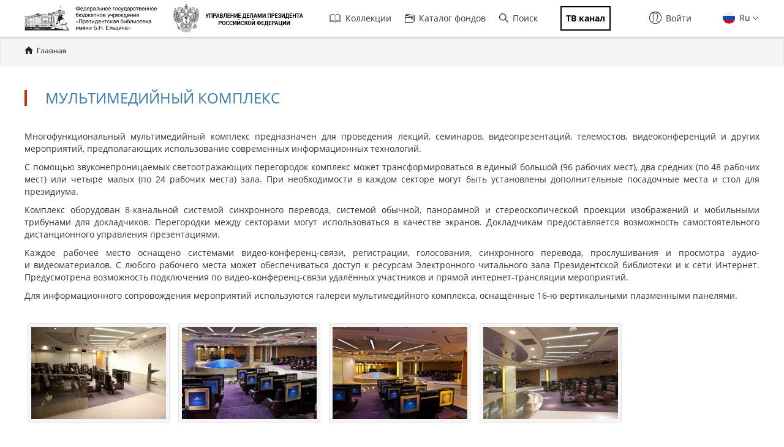

--- FILE ---
content_type: text/html; charset=utf-8
request_url: https://www.prlib.ru/multimediynyy-kompleks
body_size: 11992
content:
<!DOCTYPE html>
<html lang="ru">
<head>
    <meta http-equiv="X-UA-Compatible" content="IE=edge">
    <meta name="viewport" content="width=device-width, initial-scale=1.0, maximum-scale=1.0, user-scalable=no" />
  <meta http-equiv="Content-Type" content="text/html; charset=utf-8" />
<meta name="theme-color" content="#ffffff" />
<meta name="msapplication-TileColor" content="#da532c" />
<link rel="mask-icon" href="/safari-pinned-tab.svg" color="#5bbad5" />
<link rel="apple-touch-icon" href="/apple-touch-icon.png" sizes="180x180" />
<link rel="manifest" href="/site.webmanifest" />
<link rel="icon" type="image/png" sizes="32x32" href="/favicon-32x32.png" />
<link rel="icon" type="image/png" sizes="16x16" href="/favicon-16x16.png" />
<meta itemprop="name" content="Мультимедийный комплекс" id="md3" />
<link href="/multimediynyy-kompleks" itemprop="url" id="md4" />
<link rel="shortcut icon" href="https://www.prlib.ru/sites/default/files/favicon_0.ico" type="image/vnd.microsoft.icon" />
<meta name="description" content="Многофункциональный мультимедийный комплекс предназначен для проведения лекций, семинаров, видеопрезентаций, телемостов, видеоконференций и других мероприятий, предполагающих использование современных информационных технологий." />
<meta name="Copyright" content="https://www.grcc.ru" />
<link rel="canonical" href="https://www.prlib.ru/multimediynyy-kompleks" />
<link rel="shortlink" href="https://www.prlib.ru/node/393658" />
<meta property="og:site_name" content="Президентская библиотека имени Б.Н. Ельцина" />
<meta property="og:type" content="article" />
<meta property="og:url" content="https://www.prlib.ru/multimediynyy-kompleks" />
<meta property="og:title" content="Мультимедийный комплекс" />
<meta property="og:description" content="Многофункциональный мультимедийный комплекс предназначен для проведения лекций, семинаров, видеопрезентаций, телемостов, видеоконференций и других мероприятий, предполагающих использование современных информационных технологий." />
<meta property="og:updated_time" content="2024-07-18T15:36:54+03:00" />
  <title>Мультимедийный комплекс | Президентская библиотека имени Б.Н. Ельцина</title>
  <link type="text/css" rel="stylesheet" href="https://www.prlib.ru/sites/default/files/css/css_lQaZfjVpwP_oGNqdtWCSpJT1EMqXdMiU84ekLLxQnc4.css" media="all" />
<link type="text/css" rel="stylesheet" href="https://www.prlib.ru/sites/default/files/css/css_DHcXHPYBSjIVaCQZEG4ZlpLkvslnFlBCnQUCzlbRBio.css" media="all" />
<link type="text/css" rel="stylesheet" href="https://www.prlib.ru/sites/default/files/css/css_hllV9uT6817V_V4sdngowF_1frCwzA_KM0Akeb5Akmo.css" media="all" />
<link type="text/css" rel="stylesheet" href="https://www.prlib.ru/sites/default/files/css/css_-OhyTlAuhsyBe8t24K2QnzN0xFZB0OwjbaMh9meOUEk.css" media="all" />
<link type="text/css" rel="stylesheet" href="https://www.prlib.ru/sites/default/files/css/css_il6eLt7yxGzulStBfq39k_28g7yH_HU_vpcJqtBho38.css" media="all" />
  <script src="https://www.prlib.ru/sites/all/libraries/modernizr/modernizr-custom.js?t97o0x"></script>
<script src="https://www.prlib.ru/sites/all/modules/contrib/jquery_update/replace/jquery/2.1/jquery.min.js?v=2.1.4"></script>
<script src="https://www.prlib.ru/misc/jquery.once.js?v=1.2"></script>
<script src="https://www.prlib.ru/misc/drupal.js?t97o0x"></script>
<script src="https://www.prlib.ru/sites/all/modules/contrib/jquery_update/replace/ui/ui/minified/jquery.ui.core.min.js?v=1.10.2"></script>
<script src="https://www.prlib.ru/sites/all/modules/contrib/jquery_update/replace/ui/external/jquery.cookie.js?v=67fb34f6a866c40d0570"></script>
<script src="https://www.prlib.ru/sites/all/modules/contrib/jquery_update/replace/jquery.form/4/jquery.form.min.js?v=4.2.1"></script>
<script src="https://www.prlib.ru/misc/ajax.js?v=7.58"></script>
<script src="https://www.prlib.ru/sites/all/modules/contrib/jquery_update/js/jquery_update.js?v=0.0.1"></script>
<script src="https://www.prlib.ru/sites/all/modules/contrib/admin_menu/admin_devel/admin_devel.js?t97o0x"></script>
<script src="https://www.prlib.ru/sites/all/modules/contrib/webform_steps/webform_steps.js?t97o0x"></script>
<script src="https://www.prlib.ru/sites/all/modules/contrib/extlink/extlink.js?t97o0x"></script>
<script src="https://www.prlib.ru/sites/default/files/languages/ru_t7-d47S0c6G_5_WHMEGjDNg-uPCFisshF4fRgkZoqB0.js?t97o0x"></script>
<script src="https://www.prlib.ru/sites/all/libraries/colorbox/jquery.colorbox-min.js?t97o0x"></script>
<script src="https://www.prlib.ru/sites/all/modules/contrib/colorbox/js/colorbox.js?t97o0x"></script>
<script src="https://www.prlib.ru/sites/all/modules/contrib/colorbox/styles/default/colorbox_style.js?t97o0x"></script>
<script src="https://www.prlib.ru/sites/all/themes/bootstrap/js/misc/_progress.js?v=7.58"></script>
<script src="https://www.prlib.ru/sites/all/modules/global/global_global/js/global_confirm.js?t97o0x"></script>
<script src="https://www.prlib.ru/sites/all/modules/global/global_global/js/global_load_ajax.js?t97o0x"></script>
<script src="https://www.prlib.ru/sites/all/modules/global/global_global/js/global_disable_ajax_error_alert.js?t97o0x"></script>
<script src="https://www.prlib.ru/sites/all/modules/contrib/ctools/js/modal.js?t97o0x"></script>
<script src="https://www.prlib.ru/sites/all/modules/contrib/modal_forms/js/modal_forms_popup.js?t97o0x"></script>
<script src="https://www.prlib.ru/sites/all/modules/global/global_modal/js/override_modal_forms.js?t97o0x"></script>
<script src="https://www.prlib.ru/sites/all/modules/global/global_modal/js/fix_close_modal.js?t97o0x"></script>
<script src="https://www.prlib.ru/sites/all/modules/contrib/video/js/video.js?t97o0x"></script>
<script src="https://www.prlib.ru/sites/all/libraries/jcarousel/dist/jquery.jcarousel.min.js?t97o0x"></script>
<script src="https://www.prlib.ru/sites/all/modules/contrib/piwik/piwik.js?t97o0x"></script>
<script src="https://www.prlib.ru/sites/all/modules/custom/prlib_search/js/search_block.js?t97o0x"></script>
<script src="https://www.prlib.ru/sites/all/libraries/uri/src/URI.min.js?t97o0x"></script>
<script src="https://www.prlib.ru/sites/all/modules/contrib/antibot/js/antibot.js?t97o0x"></script>
<script src="https://www.prlib.ru/sites/all/modules/custom/prlib_sug/js/sug.js?t97o0x"></script>
<script src="https://www.prlib.ru/sites/all/libraries/handlebars/handlebars.js?t97o0x"></script>
<script src="https://www.prlib.ru/sites/all/libraries/jquery-typeahead/dist/jquery.typeahead.min.js?t97o0x"></script>
<script src="https://www.prlib.ru/sites/all/libraries/hoverintent/jquery.hoverIntent.js?t97o0x"></script>
<script src="https://www.prlib.ru/sites/all/modules/contrib/hybridauth/js/hybridauth.modal.js?t97o0x"></script>
<script src="https://www.prlib.ru/sites/all/modules/custom/prlib_core/js/form.js?t97o0x"></script>
<script src="https://www.prlib.ru/sites/all/modules/contrib/hybridauth/js/hybridauth.onclick.js?t97o0x"></script>
<script src="https://www.prlib.ru/sites/all/modules/custom/prlib_account/plugins/content_types/prlib_login/js/prlib_login.js?t97o0x"></script>
<script src="https://www.prlib.ru/sites/all/themes/prlib3/bootstrap/js/affix.js?t97o0x"></script>
<script src="https://www.prlib.ru/sites/all/themes/prlib3/bootstrap/js/alert.js?t97o0x"></script>
<script src="https://www.prlib.ru/sites/all/themes/prlib3/bootstrap/js/button.js?t97o0x"></script>
<script src="https://www.prlib.ru/sites/all/themes/prlib3/bootstrap/js/carousel.js?t97o0x"></script>
<script src="https://www.prlib.ru/sites/all/themes/prlib3/bootstrap/js/collapse.js?t97o0x"></script>
<script src="https://www.prlib.ru/sites/all/themes/prlib3/bootstrap/js/dropdown.js?t97o0x"></script>
<script src="https://www.prlib.ru/sites/all/themes/prlib3/bootstrap/js/modal.js?t97o0x"></script>
<script src="https://www.prlib.ru/sites/all/themes/prlib3/bootstrap/js/tooltip.js?t97o0x"></script>
<script src="https://www.prlib.ru/sites/all/themes/prlib3/bootstrap/js/popover.js?t97o0x"></script>
<script src="https://www.prlib.ru/sites/all/themes/prlib3/bootstrap/js/scrollspy.js?t97o0x"></script>
<script src="https://www.prlib.ru/sites/all/themes/prlib3/bootstrap/js/tab.js?t97o0x"></script>
<script src="https://www.prlib.ru/sites/all/themes/prlib3/bootstrap/js/transition.js?t97o0x"></script>
<script src="https://www.prlib.ru/sites/all/themes/prlib3/js/jquery.columnizer.min.js?t97o0x"></script>
<script src="https://www.prlib.ru/sites/all/themes/prlib3/js/init.js?t97o0x"></script>
<script src="https://www.prlib.ru/sites/all/themes/prlib3/js/mobile.js?t97o0x"></script>
<script src="https://www.prlib.ru/sites/all/themes/prlib3/js/greedyNav.js?t97o0x"></script>
<script src="https://www.prlib.ru/sites/all/themes/bootstrap/js/modules/ctools/js/modal.js?t97o0x"></script>
<script src="https://www.prlib.ru/sites/all/themes/bootstrap/js/misc/ajax.js?t97o0x"></script>
<script>jQuery.extend(Drupal.settings, {"basePath":"\/","pathPrefix":"","ajaxPageState":{"theme":"prlib3","theme_token":"qK2ccAH6lxxi3iFPzSA7ew5RZRC7KEIYj49mD36_ItM","jquery_version":"2.1","js":{"0":1,"sites\/all\/themes\/bootstrap\/js\/bootstrap.js":1,"sites\/all\/libraries\/modernizr\/modernizr-custom.js":1,"sites\/all\/modules\/contrib\/jquery_update\/replace\/jquery\/2.1\/jquery.min.js":1,"misc\/jquery.once.js":1,"misc\/drupal.js":1,"sites\/all\/modules\/contrib\/jquery_update\/replace\/ui\/ui\/minified\/jquery.ui.core.min.js":1,"sites\/all\/modules\/contrib\/jquery_update\/replace\/ui\/external\/jquery.cookie.js":1,"sites\/all\/modules\/contrib\/jquery_update\/replace\/jquery.form\/4\/jquery.form.min.js":1,"misc\/ajax.js":1,"sites\/all\/modules\/contrib\/jquery_update\/js\/jquery_update.js":1,"sites\/all\/modules\/contrib\/admin_menu\/admin_devel\/admin_devel.js":1,"sites\/all\/modules\/contrib\/webform_steps\/webform_steps.js":1,"sites\/all\/modules\/contrib\/extlink\/extlink.js":1,"public:\/\/languages\/ru_t7-d47S0c6G_5_WHMEGjDNg-uPCFisshF4fRgkZoqB0.js":1,"sites\/all\/libraries\/colorbox\/jquery.colorbox-min.js":1,"sites\/all\/modules\/contrib\/colorbox\/js\/colorbox.js":1,"sites\/all\/modules\/contrib\/colorbox\/styles\/default\/colorbox_style.js":1,"sites\/all\/themes\/bootstrap\/js\/misc\/_progress.js":1,"sites\/all\/modules\/global\/global_global\/js\/global_confirm.js":1,"sites\/all\/modules\/global\/global_global\/js\/global_load_ajax.js":1,"sites\/all\/modules\/global\/global_global\/js\/global_disable_ajax_error_alert.js":1,"sites\/all\/modules\/contrib\/ctools\/js\/modal.js":1,"sites\/all\/modules\/contrib\/modal_forms\/js\/modal_forms_popup.js":1,"sites\/all\/modules\/global\/global_modal\/js\/override_modal_forms.js":1,"sites\/all\/modules\/global\/global_modal\/js\/fix_close_modal.js":1,"sites\/all\/modules\/contrib\/video\/js\/video.js":1,"sites\/all\/libraries\/jcarousel\/dist\/jquery.jcarousel.min.js":1,"sites\/all\/modules\/contrib\/piwik\/piwik.js":1,"sites\/all\/modules\/custom\/prlib_search\/js\/search_block.js":1,"sites\/all\/libraries\/uri\/src\/URI.min.js":1,"sites\/all\/modules\/contrib\/antibot\/js\/antibot.js":1,"sites\/all\/modules\/custom\/prlib_sug\/js\/sug.js":1,"sites\/all\/libraries\/handlebars\/handlebars.js":1,"sites\/all\/libraries\/jquery-typeahead\/dist\/jquery.typeahead.min.js":1,"sites\/all\/libraries\/hoverintent\/jquery.hoverIntent.js":1,"sites\/all\/modules\/contrib\/hybridauth\/js\/hybridauth.modal.js":1,"sites\/all\/modules\/custom\/prlib_core\/js\/form.js":1,"sites\/all\/modules\/contrib\/hybridauth\/js\/hybridauth.onclick.js":1,"sites\/all\/modules\/custom\/prlib_account\/plugins\/content_types\/prlib_login\/js\/prlib_login.js":1,"sites\/all\/themes\/prlib3\/bootstrap\/js\/affix.js":1,"sites\/all\/themes\/prlib3\/bootstrap\/js\/alert.js":1,"sites\/all\/themes\/prlib3\/bootstrap\/js\/button.js":1,"sites\/all\/themes\/prlib3\/bootstrap\/js\/carousel.js":1,"sites\/all\/themes\/prlib3\/bootstrap\/js\/collapse.js":1,"sites\/all\/themes\/prlib3\/bootstrap\/js\/dropdown.js":1,"sites\/all\/themes\/prlib3\/bootstrap\/js\/modal.js":1,"sites\/all\/themes\/prlib3\/bootstrap\/js\/tooltip.js":1,"sites\/all\/themes\/prlib3\/bootstrap\/js\/popover.js":1,"sites\/all\/themes\/prlib3\/bootstrap\/js\/scrollspy.js":1,"sites\/all\/themes\/prlib3\/bootstrap\/js\/tab.js":1,"sites\/all\/themes\/prlib3\/bootstrap\/js\/transition.js":1,"sites\/all\/themes\/prlib3\/js\/jquery.columnizer.min.js":1,"sites\/all\/themes\/prlib3\/js\/init.js":1,"sites\/all\/themes\/prlib3\/js\/mobile.js":1,"sites\/all\/themes\/prlib3\/js\/greedyNav.js":1,"sites\/all\/themes\/bootstrap\/js\/modules\/ctools\/js\/modal.js":1,"sites\/all\/themes\/bootstrap\/js\/misc\/ajax.js":1},"css":{"modules\/system\/system.base.css":1,"misc\/ui\/jquery.ui.core.css":1,"misc\/ui\/jquery.ui.theme.css":1,"sites\/all\/modules\/contrib\/cache_consistent\/css\/cache_consistent.css":1,"sites\/all\/modules\/contrib\/counter\/counter.css":1,"sites\/all\/modules\/contrib\/date\/date_api\/date.css":1,"sites\/all\/modules\/contrib\/date\/date_popup\/themes\/datepicker.1.7.css":1,"modules\/field\/theme\/field.css":1,"sites\/all\/modules\/contrib\/field_hidden\/field_hidden.css":1,"sites\/all\/modules\/contrib\/geofield_ymap\/geofield_ymap.css":1,"modules\/node\/node.css":1,"sites\/all\/modules\/contrib\/office_hours\/office_hours.css":1,"sites\/all\/modules\/contrib\/relation_add\/relation_add.css":1,"sites\/all\/modules\/contrib\/visually_impaired_module\/css\/visually_impaired_module.css":1,"sites\/all\/modules\/contrib\/extlink\/extlink.css":1,"sites\/all\/modules\/contrib\/views\/css\/views.css":1,"sites\/all\/modules\/custom\/prlib_bookmarks\/css\/bookmarks.css":1,"sites\/all\/modules\/contrib\/colorbox\/styles\/default\/colorbox_style.css":1,"sites\/all\/modules\/contrib\/ctools\/css\/ctools.css":1,"sites\/all\/modules\/global\/global_global\/css\/hint.css":1,"sites\/all\/modules\/contrib\/ctools\/css\/modal.css":1,"sites\/all\/modules\/contrib\/modal_forms\/css\/modal_forms_popup.css":1,"sites\/all\/modules\/global\/global_modal\/css\/override_modal_forms_style.css":1,"sites\/all\/modules\/contrib\/panels\/css\/panels.css":1,"sites\/all\/modules\/contrib\/video\/css\/video.css":1,"sites\/all\/themes\/prlib3\/layouts\/prlib3_general\/prlib3_general.css":1,"modules\/locale\/locale.css":1,"sites\/all\/libraries\/selectize\/dist\/css\/selectize.bootstrap3.css":1,"sites\/all\/modules\/contrib\/hybridauth\/css\/hybridauth.css":1,"sites\/all\/modules\/contrib\/hybridauth\/css\/hybridauth.modal.css":1,"sites\/all\/modules\/contrib\/hybridauth\/plugins\/icon_pack\/hybridauth_16\/hybridauth_16.css":1,"sites\/all\/modules\/custom\/prlib_account\/plugins\/content_types\/prlib_login\/css\/prlib_login.css":1,"sites\/all\/libraries\/fontawesome\/css\/font-awesome.css":1,"sites\/all\/themes\/prlib3\/js\/revolution\/css\/settings.css":1,"sites\/all\/themes\/prlib3\/js\/revolution\/css\/layers.css":1,"sites\/all\/themes\/prlib3\/js\/revolution\/css\/navigation.css":1,"sites\/all\/themes\/prlib3\/css\/style.css":1,"sites\/all\/themes\/prlib3\/css\/fix.css":1,"sites\/all\/themes\/prlib3\/css\/adaptive.css":1,"sites\/all\/themes\/prlib3\/css\/custom.css":1}},"colorbox":{"opacity":"0.85","current":"{current} \u0438\u0437 {total}","previous":"\u00ab \u041f\u0440\u0435\u0434\u044b\u0434\u0443\u0449\u0438\u0439","next":"\u0421\u043b\u0435\u0434\u0443\u044e\u0449\u0438\u0439 \u00bb","close":"\u0417\u0430\u043a\u0440\u044b\u0442\u044c","maxWidth":"98%","maxHeight":"98%","fixed":true,"mobiledetect":true,"mobiledevicewidth":"480px"},"CToolsModal":{"loadingText":"\u0417\u0430\u0433\u0440\u0443\u0437\u043a\u0430...","closeText":"\u0417\u0430\u043a\u0440\u044b\u0442\u044c \u043e\u043a\u043d\u043e","closeImage":"\u003Cimg src=\u0022https:\/\/www.prlib.ru\/sites\/all\/modules\/contrib\/ctools\/images\/icon-close-window.png\u0022 alt=\u0022\u0417\u0430\u043a\u0440\u044b\u0442\u044c \u043e\u043a\u043d\u043e\u0022 title=\u0022\u0417\u0430\u043a\u0440\u044b\u0442\u044c \u043e\u043a\u043d\u043e\u0022 \/\u003E","throbber":"\u003Cimg src=\u0022https:\/\/www.prlib.ru\/sites\/all\/modules\/contrib\/ctools\/images\/throbber.gif\u0022 alt=\u0022\u0417\u0430\u0433\u0440\u0443\u0437\u043a\u0430\u0022 title=\u0022\u0417\u0430\u0433\u0440\u0443\u0437\u043a\u0430...\u0022 \/\u003E"},"modal-popup-small":{"modalSize":{"type":"fixed","width":300,"height":300},"modalOptions":{"opacity":0.85,"background":"#000"},"animation":"fadeIn","modalTheme":"ModalFormsPopup","throbber":"\u003Cimg src=\u0022https:\/\/www.prlib.ru\/sites\/all\/modules\/contrib\/modal_forms\/images\/loading_animation.gif\u0022 alt=\u0022\u0417\u0430\u0433\u0440\u0443\u0437\u043a\u0430...\u0022 title=\u0022\u0417\u0430\u0433\u0440\u0443\u0437\u043a\u0430\u0022 \/\u003E","closeText":"\u0417\u0430\u043a\u0440\u044b\u0442\u044c"},"modal-popup-medium":{"modalSize":{"type":"fixed","width":550,"height":450},"modalOptions":{"opacity":0.85,"background":"#000"},"animation":"fadeIn","modalTheme":"ModalFormsPopup","throbber":"\u003Cimg src=\u0022https:\/\/www.prlib.ru\/sites\/all\/modules\/contrib\/modal_forms\/images\/loading_animation.gif\u0022 alt=\u0022\u0417\u0430\u0433\u0440\u0443\u0437\u043a\u0430...\u0022 title=\u0022\u0417\u0430\u0433\u0440\u0443\u0437\u043a\u0430\u0022 \/\u003E","closeText":"\u0417\u0430\u043a\u0440\u044b\u0442\u044c"},"modal-popup-large":{"modalSize":{"type":"scale","width":0.8,"height":0.8},"modalOptions":{"opacity":0.85,"background":"#000"},"animation":"fadeIn","modalTheme":"ModalFormsPopup","throbber":"\u003Cimg src=\u0022https:\/\/www.prlib.ru\/sites\/all\/modules\/contrib\/modal_forms\/images\/loading_animation.gif\u0022 alt=\u0022\u0417\u0430\u0433\u0440\u0443\u0437\u043a\u0430...\u0022 title=\u0022\u0417\u0430\u0433\u0440\u0443\u0437\u043a\u0430\u0022 \/\u003E","closeText":"\u0417\u0430\u043a\u0440\u044b\u0442\u044c"},"extlink":{"extTarget":0,"extClass":0,"extLabel":"(\u0432\u043d\u0435\u0448\u043d\u044f\u044f \u0441\u0441\u044b\u043b\u043a\u0430)","extImgClass":0,"extSubdomains":1,"extExclude":"","extInclude":"","extCssExclude":"","extCssExplicit":"","extAlert":0,"extAlertText":"This link will take you to an external web site.","mailtoClass":0,"mailtoLabel":"(\u0441\u0441\u044b\u043b\u043a\u0430 \u0434\u043b\u044f \u043e\u0442\u043f\u0440\u0430\u0432\u043a\u0438 email)"},"piwik":{"trackMailto":1,"trackColorbox":1},"urlIsAjaxTrusted":{"\/multimediynyy-kompleks":true},"antibot":{"forms":{"prlib-search-search-form":{"action":"\/multimediynyy-kompleks","key":"ba808467d389e054bebfeb66549e7844"}}},"bootstrap":{"anchorsFix":"0","anchorsSmoothScrolling":"0","formHasError":1,"popoverEnabled":0,"popoverOptions":{"animation":1,"html":0,"placement":"right","selector":"","trigger":"click","triggerAutoclose":1,"title":"","content":"","delay":0,"container":"body"},"tooltipEnabled":0,"tooltipOptions":{"animation":1,"html":0,"placement":"auto left","selector":"","trigger":"hover focus","delay":0,"container":"body"}}});</script>
  <!--[if lte IE 9]>
    <script src="/sites/all/themes/prlib3/js/html5shiv.js"></script>
    <script src="/sites/all/themes/prlib3/js/respond.min.js"></script>
    <link type="text/css" rel="stylesheet" href="/sites/all/themes/prlib3/css/ie.css" media="all" />
  <![endif]-->
</head>
<body class="html not-front not-logged-in no-sidebars page-node page-node- page-node-393658 node-type-page i18n-ru" >
    <header id="header">
  <div id="header-1">
        <div class="container">
      <div id="header-1-cols" class="cols">
        <div class="col-1">
          <div class="panel-pane pane-block pane-block-25"  id="pane-logo" >
  
      
  
  <div class="pane-content">
    <div id="site-name" class="logo-block">
  <a class="logo-block__item logo-block__item-logo" href="/" title="Главная страница">
    <img src="/sites/all/themes/prlib3/img/logo/prlib_logo_ru_new.png?qwaxf" title="Управление делами Президента Российской Федерации"
      alt="Главная страница">
  </a>
  <a class="logo-block__item logo-block__item-prlogo" href="https://udprf.ru/" target="_blank">
    <img src="/sites/default/files/u533/logo_upd_bw.png"
      title="Управление делами Президента Российской Федерации" alt="УДП РФ" rel="nofollow">
    </a>
  <a href="/tv" class="logo-block__item logo-block__item-btn mobile_only">
    <div class="tv_chanel">ТВ канал</div>
  </a>
</div>  </div>

  
  </div>
        </div>
          <div class="mobile-menu">
              <div class="col-2">
                    <nav class="panel-pane pane-block pane-menu-block-1"   id="nav-main">

    
          <h2 class="pane-title sr-only">Главная навигация</h2>    
    
          <div class="pane-content"><ul><li class="first leaf has-children menu-mlid-501"><a href="/collections" title=""><i class="fa fa-book" aria-hidden="true"></i>Коллекции</a></li>
<li class="leaf menu-mlid-502"><a href="/catalog" title=""><i class="fa fa-sitemap" aria-hidden="true"></i>Каталог фондов</a></li>
<li class="leaf menu-mlid-2368 prlib-search-form-link"><a href="/search" title=""><i class="fa fa-search" aria-hidden="true"></i>Поиск</a></li>
<li class="last leaf menu-mlid-9665"><a href="/tv" title=""><i class="fa fa-tv" aria-hidden="true"></i><span class="tv_chanel">ТВ канал</span></a></li>
</ul></div>    
    
    
  </nav>
<div class="panel-pane pane-block pane-prlib-search-prlib-search-search-form"  >
  
      
  
  <div class="pane-content">
    <noscript>
  <style>form.antibot { display: none !important; }</style>
  <div class="antibot-no-js antibot-message antibot-message-warning messages warning">
    Вы должны включить JavaScript чтобы использовать эту форму.  </div>
</noscript>
<form class="hidden prlib-search-form-link-form well prlib-typeahead-mega antibot" data-antibot-action="/multimediynyy-kompleks" action="/antibot" method="post" id="prlib-search-search-form" accept-charset="UTF-8"><div><div class="cols">
  <div class="col-1">
    <div class="form-item form-item-key form-type-textfield form-group"><input class="input-lg form-control form-text" placeholder="Введите название книги, документа или автора" autocomplete="off" type="text" id="edit-key" name="key" value="" size="60" maxlength="128" /> <label class="control-label element-invisible" for="edit-key">Что искать</label>
</div>  </div>
  <div class="col-2">
    <button class="btn-lg btn-primary btn-block btn form-submit" type="submit" id="edit-submit" name="op" value="&lt;i class=&quot;fa fa-search&quot;&gt;&lt;/i&gt;"><i class="fa fa-search"></i></button>
  </div>
  <div class="col-3">
    <div class="links-extended"><a href="/search" class="btn btn-lg btn-block btn-primary">Расширенный поиск</a></div>
  </div>
</div>
  <div class="links-sample-searches">Например: <em>освоение Сибири</em>, <em>Лаврентьевская летопись</em>, <em>Конституция России</em></div>
<input type="hidden" name="form_build_id" value="form-SBxxdeHg1tMcGPsTcPodN2x1hUQ34G2vomi1czdEX9Q" />
<input type="hidden" name="form_id" value="prlib_search_search_form" />
<input type="hidden" name="antibot_key" value="" />
</div></form>  </div>

  
  </div>
              </div>
              <div class="col-3 flexed">
                  <div class="panel-pane pane-block pane-locale-language"  >
  
      
  
  <div class="pane-content">
    <ul class="language-switcher-locale-url"><li class="en first"><a href="/en/multimedia-complex" class="language-link" xml:lang="en"><img class="language-icon" src="https://www.prlib.ru/sites/all/modules/contrib/languageicons/flags/en.png" width="18" height="12" alt="En" title="En" /> En</a></li>
<li class="ru last active"><a href="/multimediynyy-kompleks" class="language-link active" xml:lang="ru"><img class="language-icon" src="https://www.prlib.ru/sites/all/modules/contrib/languageicons/flags/ru.png" width="18" height="12" alt="Ru" title="Ru" /> Ru</a></li>
</ul>  </div>

  
  </div>
<div class="panel-pane pane-prlib-login"  >
  
      
  
  <div class="pane-content">
    <div><div class="prlib-login" id="prlib-log-in"><span class="icon glyphicon glyphicon-lock" aria-hidden="true"></span>Войти</div></div>
<div><form action="/multimediynyy-kompleks" method="post" id="user-login" accept-charset="UTF-8"><div><button type="button" class="close" id="prlib-log-in-close" aria-label="Close"><span aria-hidden="true">&times;</span></button><div class="form-item form-item-name form-type-textfield form-group"> <label class="control-label" for="edit-name">Логин / E-mail <span class="form-required" title="Это поле обязательно для заполнения.">*</span></label>
<input class="form-control form-text required" type="text" id="edit-name" name="name" value="" size="60" maxlength="60" /><div class="help-block">Enter your e-mail address or username.</div></div><div class="form-item form-item-pass form-type-password form-group"> <label class="control-label" for="edit-pass">Пароль <span class="form-required" title="Это поле обязательно для заполнения.">*</span></label>
<input class="form-control form-text required" type="password" id="edit-pass" name="pass" size="60" maxlength="128" /><div class="help-block">Enter the password that accompanies your e-mail.</div></div><input type="hidden" name="form_build_id" value="form-reJVbe_60E2N9iqudShMG48EfY6FgYFb0NIDliQhB-8" />
<input type="hidden" name="form_id" value="user_login" />
<div class="form-actions form-wrapper form-group" id="edit-actions--2"><button type="submit" id="edit-submit--2" name="op" value="Войти" class="btn btn-default form-submit">Войти</button>
</div><div class="hybridauth-widget-wrapper"><h3>Или войдите через..</h3><ul class="hybridauth-widget"><li><a href="/hybridauth/window/Vkontakte?destination=node/393658&amp;destination_error=node/393658" title="ВКонтакте" class="hybridauth-widget-provider hybridauth-onclick-popup" rel="nofollow" data-hybridauth-provider="Vkontakte" data-hybridauth-url="/hybridauth/window/Vkontakte?destination=node/393658&amp;destination_error=node/393658" data-ajax="false" data-hybridauth-width="800" data-hybridauth-height="500"><span class="hybridauth-icon vkontakte hybridauth-icon-hybridauth-16 hybridauth-vkontakte hybridauth-vkontakte-hybridauth-16" title="ВКонтакте"></span></a></li>
</ul></div><div class="user-login-btn-wrapper"><a href="/user/register" title="Создать новую учётную запись пользователя.">Регистрация</a><a href="/user/password" title="Запросить новый пароль по e-mail.">Забыли пароль?</a></div></div></form></div>  </div>

  
  </div>
              </div>
          </div>
          <div class="burger-menu"></div>
      </div>
    </div>
  </div>
      <div id="header-2">
                    <div id="header-2-1">
          <div class="container">
            <div class="panel-pane pane-page-breadcrumb"  >
  
      
  
  <div class="pane-content">
    <h2 class="element-invisible">Вы здесь</h2><div class="breadcrumb"><span class="inline odd first last"><a href="/">Главная</a></span></div>  </div>

  
  </div>
          </div>
        </div>
          </div>
  </header>
<div class="container">
            <div id="content-header">
        <div class="panel-pane pane-page-title"  >
  
      
  
  <div class="pane-content">
    <h1 class="page-title">Мультимедийный комплекс</h1>
  </div>

  
  </div>
      </div>
        <main id="content">
      <div class="panel-pane pane-pane-messages"  >
  
      
  
  <div class="pane-content">
    <span></span>
  </div>

  
  </div>
<div class="panel-pane pane-page-content"  >
  
      
  
  <div class="pane-content">
    <article id="node-393658" class="node node-page node-full clearfix" itemscope="" itemtype="http://schema.org/WebPage" itemid="https://www.prlib.ru/multimediynyy-kompleks">
    
  <div class="field field-name-body field-type-text-with-summary field-label-hidden" itemprop="description">
    <p style="text-align: justify;">Многофункциональный мультимедийный комплекс предназначен для проведения лекций, семинаров, видеопрезентаций, телемостов, видеоконференций и других мероприятий, предполагающих использование современных информационных технологий.</p>

<p style="text-align: justify;">С помощью звуконепроницаемых светоотражающих перегородок комплекс может трансформироваться в единый большой (96 рабочих мест), два средних (по 48 рабочих мест) или четыре малых (по 24 рабочих места) зала. При необходимости в каждом секторе могут быть установлены дополнительные посадочные места и стол для президиума.</p>

<p style="text-align: justify;">Комплекс оборудован 8-канальной системой синхронного перевода, системой обычной, панорамной и стереоскопической проекции изображений и мобильными трибунами для докладчиков. Перегородки между секторами могут использоваться в качестве экранов. Докладчикам предоставляется возможность самостоятельного дистанционного управления презентациями.</p>

<p style="text-align: justify;">Каждое рабочее место оснащено системами видео-конференц-связи, регистрации, голосования, синхронного перевода, прослушивания и просмотра аудио- и видеоматериалов. С любого рабочего места может обеспечиваться доступ к ресурсам Электронного читального зала Президентской библиотеки и к сети Интернет. Предусмотрена возможность подключения по видео-конференц-связи удалённых участников и прямой интернет-трансляции мероприятий.</p>

<p style="text-align: justify;">Для информационного сопровождения мероприятий используются галереи мультимедийного комплекса, оснащённые 16-ю вертикальными плазменными панелями.</p>

<p style="text-align: justify;"> </p>
  </div>
<div class="field field-name-field-pr-images field-type-image field-label-hidden" >
  <div class="field-items">
          <div class="field-item">
        <div class="image">
            <a href="https://www.prlib.ru/sites/default/files/pr_images/393658/e5aa378e0094aaf0a74f231da086bece.jpg" title="Мультимедийный комплекс" class="colorbox" data-colorbox-gallery="gallery-node-393658-WnvU3GDqNXE" data-cbox-img-attrs="{&quot;title&quot;: &quot;&quot;, &quot;alt&quot;: &quot;&quot;}"><img src="https://www.prlib.ru/sites/default/files/styles/gallery_thumb/public/pr_images/393658/e5aa378e0094aaf0a74f231da086bece.jpg?itok=uBYsH87R" width="220" height="150" alt="" title="" /></a>        </div>
              </div>
          <div class="field-item">
        <div class="image">
            <a href="https://www.prlib.ru/sites/default/files/pr_images/393658/543b99fa898aa6b46adcb9744c103ed4.jpg" title="Мультимедийный комплекс" class="colorbox" data-colorbox-gallery="gallery-node-393658-WnvU3GDqNXE" data-cbox-img-attrs="{&quot;title&quot;: &quot;&quot;, &quot;alt&quot;: &quot;&quot;}"><img src="https://www.prlib.ru/sites/default/files/styles/gallery_thumb/public/pr_images/393658/543b99fa898aa6b46adcb9744c103ed4.jpg?itok=17U1JeZE" width="220" height="150" alt="" title="" /></a>        </div>
              </div>
          <div class="field-item">
        <div class="image">
            <a href="https://www.prlib.ru/sites/default/files/pr_images/393658/0be7b7376eedda77d9efb0596ea93818.jpg" title="Мультимедийный комплекс" class="colorbox" data-colorbox-gallery="gallery-node-393658-WnvU3GDqNXE" data-cbox-img-attrs="{&quot;title&quot;: &quot;&quot;, &quot;alt&quot;: &quot;&quot;}"><img src="https://www.prlib.ru/sites/default/files/styles/gallery_thumb/public/pr_images/393658/0be7b7376eedda77d9efb0596ea93818.jpg?itok=a4XIks7K" width="220" height="150" alt="" title="" /></a>        </div>
              </div>
          <div class="field-item">
        <div class="image">
            <a href="https://www.prlib.ru/sites/default/files/pr_images/393658/223a2ccd24f65e63d1c17b8e3c6be8fc.jpg" title="Мультимедийный комплекс" class="colorbox" data-colorbox-gallery="gallery-node-393658-WnvU3GDqNXE" data-cbox-img-attrs="{&quot;title&quot;: &quot;&quot;, &quot;alt&quot;: &quot;&quot;}"><img src="https://www.prlib.ru/sites/default/files/styles/gallery_thumb/public/pr_images/393658/223a2ccd24f65e63d1c17b8e3c6be8fc.jpg?itok=9nRM_WPr" width="220" height="150" alt="" title="" /></a>        </div>
              </div>
      </div>
</div>
</article>
  </div>

  
  </div>
    </main>
      </div>
<footer id="footer">
  <div class="container">
    <section id="footer-map">
      <h2 class="sr-only">Карта сайта</h2>
      <div class="row">
        <div class="col-xs-3">
            <section class="panel-pane pane-block pane-block-27 pane-footer-map"  >

    
    
    
          <div class="pane-content"><h2>О нас</h2>
<ul>
	<li><a href="/about">Общая  информация</a></li>
	<li><a href="/science_ac">Ученый совет</a></li>
	<li><a href="/tyumen">Филиал в Тюменской области</a></li>
	<!--<li><a href="/partners">Сотрудничество</a></li>-->
	<li><a href="/networknews">Региональная и зарубежная сеть</a></li>
	<li><a href="/press">СМИ</a></li>
	<li><a href="/about_activity">Организация мероприятий</a></li>
        <li><a href="/live-broadcasts">Трансляции мероприятий</a></li>
	<li><a href="/about_docs">Нормативные и общие документы</a></li>
	<li><a href="/poryadok-rassmotreniya-obrashcheniy-grazhdan">Отправить обращение</a></li>
	<li><a href="/about_contacts">Контактная информация</a></li>
        <li style="margin-top:30px;"><a href="/electronic_registration"><strong>Электронные регистрации</strong></a></li>
</ul></div>    
    
    
  </section>
        </div>
        <div class="col-xs-3">
            <section class="panel-pane pane-block pane-block-28 pane-footer-map"  >

    
    
    
          <div class="pane-content"><h2>Ресурсы</h2>

<ul>
	<li><a href="/collections">Коллекции</a></li>
	<li><a href="/catalog">Каталог фондов</a></li>
	<li><a href="/recent_new">Новые поступления</a></li>
</ul>

<h2>Электронные читальные залы</h2>

<ul>
	<li><a href="/readingroom">Читальный зал</a></li>
	<li><a href="/cud">Электронные читальные залы в регионах России и за рубежом</a></li>
</ul>

<h2>Формирование и обработка ресурсов</h2>

<ul>
	<li><a href="/acquisition_policy">Профиль комплектования</a></li>
<!--	<li><a href="/contentprocessing">Методическая работа</a></li>-->
	<li><a href="/order_of_delivery">Порядок доставки обязательных экземпляров</a></li>
	<li><a href="/acquisition">План перевода в цифровую форму</a></li>
	<li><a href="/about_scanning">Центр сканирования</a></li>
	<li><a href="/ekspertnyy-sovet-po-knizhnym-pamyatnikam">Экспертный совет по книжным памятникам</a></li>
</ul>
</div>    
    
    
  </section>
        </div>
        <div class="col-xs-3">
            <section class="panel-pane pane-block pane-block-29 pane-footer-map"  >

    
    
    
          <div class="pane-content"><h2>Образование и наука</h2>

<ul>
	<li><a href="/about_excursion">Экскурсии</a></li>
	<li><a href="/about_exhibition">Выставки</a></li>
	<li><a href="/multimedia_lessons">Мультимедийные уроки</a></li>
	<li><a href="/multimedia_lectures">Видеолекции</a></li>
	<li><a href="/conference">Конференции, круглые столы</a></li>
	<li><a href="/education">Проект «Президентская библиотека – учителям: обучение с использованием первоисточников»</a></li>
        <li><a href="/Great_Russia" class="">Научно-просветительский проект «Великая Россия»</a></li>    
	<!--<li><a href="/contentprocessing_seminar">Обучающие семинары</a></li>-->
        <li><a href="/pedkonkurs">Конкурс педагогических проектов «Будущее Отечества в руках Учителя»</a></li>
        <li><a href="/konkurs-studencheskih-rabot-proektov-s-ispolzovaniem-informacionnyh-resursov-prezidentskoy">Конкурс студенческих работ</a></li>
        <li><a href="http://olympiada.prlib.ru/#/Welcome">Олимпиада &laquo;Россия в электронном мире&raquo; </a></li>
	<!--<li><a href="http://foreignview.prlib.ru/">Мультимедийный конкурс &laquo;Взгляд иностранца&raquo;</a></li>-->
	<li><a href="/project/gosudarika">Информационно-образовательный проект &laquo;Государика&raquo;</a></li>
        <li><a href="/collections/2053668">Проект &laquo;Патриотические маршруты (Маршруты памяти РВИО)&raquo;</a></li>	
    	<li><a href="/dpo_doc">Дополнительное образование</a></li>	
        <li><a href="/bibliotekari-soldaty-pobedy">Проект «Библиотекари – солдаты Победы»</a></li>
<!--<li><a href="/kinoklub-prezidentskoy-biblioteki">Киноклуб Президентской библиотеки</a></li>-->

	<!--<li><a href="http://videokonkurs.prlib.ru/">Видеоконкурс &laquo;Служение Отечеству&raquo;</a></li>-->
	<!--<li><a href="http://videokonkurs.prlib.ru/">Конкурс &laquo;Служение Отечеству: события и имена&raquo;</a></li>--></ul>
        

<!--<h2>Издательская деятельность</h2>

<ul>
	<li><a href="/publications">Издания</a></li>
	<li><a href="/about_publishing">Издательско-полиграфическая деятельность</a></li></li>-->
</ul>
</div>    
    
    
  </section>
        </div>
        <div class="col-xs-3">
            <section class="panel-pane pane-block pane-block-30 pane-footer-map"  >

    
    
    
          <div class="pane-content"><h2>Издательская деятельность</h2>

<ul>
	<li><a href="/publications">Издания</a></li>
	<li><a href="/about_publishing">Издательско-полиграфическая деятельность</a></li>
</ul>

<h2>Научно-методическое обеспечение каталогизации</h2>

<ul>
	<li><a href="/contentprocessing">Нормативные документы и методические материалы</a></li>
	<li><a href="/metadata_standards">Стандарты метаданных в области культурного наследия</a></li>
	<li><a href="/learning">Обучающие семинары</a></li>
</ul>


<h2>О сайте</h2>

<ul>
	<li><a href="/requirements">Системные требования</a></li>
	<li><a href="/node/394155">Важная информация</a></li>
	<!--<li><a href="/links_main">Тематические интернет-ресурсы</a></li>-->
</ul>

<h2><a href="http://quality.mkrf.ru/mark/?orgid=0372100000001" target="_blank" style="text-decoration:underline;color: #333; line-height: 1.5em;">Оценка деятельности учреждения</a></h2>

<h2><a href="/dostupnaya_sreda" style="text-decoration:underline;color: #333; line-height: 1.5em;">Доступная среда</a></h2>
</div>    
    
    
  </section>
        </div>
      </div>
    </section>
    <div class="row">
      <div class="col-xs-9">
        <div class="panel-pane pane-block pane-block-36"  id="pane-copyright" >
  
      
  
  <div class="pane-content">
    <p>&copy; ФГБУ «Президентская библиотека</br>имени Б.Н. Ельцина», 2026<br />
	Все права защищены.</p>

<!-- Yandex.Metrika counter -->
<script type="text/javascript" >
   (function(m,e,t,r,i,k,a){m[i]=m[i]||function(){(m[i].a=m[i].a||[]).push(arguments)};
   m[i].l=1*new Date();
   for (var j = 0; j < document.scripts.length; j++) {if (document.scripts[j].src === r) { return; }}
   k=e.createElement(t),a=e.getElementsByTagName(t)[0],k.async=1,k.src=r,a.parentNode.insertBefore(k,a)})
   (window, document, "script", "https://mc.yandex.ru/metrika/tag.js", "ym");

   ym(18475240, "init", {
        clickmap:true,
        trackLinks:true,
        accurateTrackBounce:true
   });
</script>
<noscript><div><img src="https://mc.yandex.ru/watch/18475240" style="position:absolute; left:-9999px;" alt="" /></div></noscript>
<!-- /Yandex.Metrika counter -->  </div>

  
  </div>
<div class="panel-pane pane-block pane-visually-impaired-module-visually-impaired-block1"  >
  
      
  
  <div class="pane-content">
    <form action="/multimediynyy-kompleks" method="post" id="visually-impaired-module-create-form1" accept-charset="UTF-8"><div><button type="submit" id="edit-visually-impaired-block" name="op" value="submit" class="btn btn-default form-submit">submit</button>
<input type="hidden" name="form_build_id" value="form-0YmQyALsDxKtSqWwUsOYK0sL8-vAuk5NhW6x83dGMEU" />
<input type="hidden" name="form_id" value="visually_impaired_module_create_form1" />
</div></form>  </div>

  
  </div>
      </div>
      <div class="col-xs-3">
          <section class="panel-pane pane-block pane-block-31"   id="pane-footer-social">

    
          <h2 class="pane-title sr-only">Мы в соцсетях</h2>    
    
          <div class="pane-content"><ul><li><a href="https://max.ru/prlibrary" target="_blank" class="pl-icon"><img src="/sites/default/files/u535/mah_bel-prozrachnyy.png" alt="MAX" height="25" width="25" /></a></li>
  <li class="first"><a href="https://vk.com/prlibrary" target="_blank" class="pl-icon"><i class="fa fa-vk"></i></a></li>
  <li><a href="https://t.me/prlib" target="_blank" class="pl-icon"><img src="/sites/default/files/u535/tg_bel-prozrachnyy.png" alt="Telegram" height="25" width="25" /></a></li>
  
  <!--<li><a href="https://t.me/prlib" target="_blank" class="pl-icon">
    <svg width="25px" height="25px" viewBox="0 0 25 25" version="1.1" xmlns="http://www.w3.org/2000/svg" xmlns:xlink="http://www.w3.org/1999/xlink">
    <g id="Page-1" stroke="none" stroke-width="1" fill="none" fill-rule="evenodd">
        <g id="telegram-app" fill-rule="nonzero">
            <path d="M12.5,0 C5.59644063,1.66533454e-15 4.10782519e-15,5.59644063 3.55271368e-15,12.5 C2.99760217e-15,19.4035594 5.59644063,25 12.5,25 C19.4035594,25 25,19.4035594 25,12.5 C25,5.59644063 19.4035594,2.77555756e-15 12.5,0 Z" id="Shape" fill="#555555"></path>
            <path d="M18.71875,6.875 L16.3775,18.82875 C16.3775,18.82875 16.276875,19.375 15.599375,19.375 C15.239375,19.375 15.05375,19.20375 15.05375,19.20375 L9.9825,14.995625 L7.50125,13.745 L4.316875,12.898125 C4.316875,12.898125 3.75,12.734375 3.75,12.265625 C3.75,11.875 4.333125,11.68875 4.333125,11.68875 L17.655625,6.39625 C17.655,6.395625 18.0625,6.249375 18.359375,6.25 C18.541875,6.25 18.75,6.328125 18.75,6.5625 C18.75,6.71875 18.71875,6.875 18.71875,6.875 Z" id="Shape" fill="#FFFFFF"></path>
            <path d="M11.875,16.565625 L9.73375,18.674375 C9.73375,18.674375 9.640625,18.74625 9.51625,18.749375 C9.473125,18.750625 9.426875,18.74375 9.379375,18.7225 L9.981875,14.994375 L11.875,16.565625 Z" id="Shape" fill="#B0BEC5"></path>
            <path d="M16.185625,8.8725 C16.08,8.735 15.885,8.71 15.7475,8.814375 L7.5,13.75 C7.5,13.75 8.81625,17.4325 9.016875,18.07 C9.218125,18.708125 9.379375,18.723125 9.379375,18.723125 L9.981875,14.995 L16.126875,9.31 C16.264375,9.205625 16.29,9.01 16.185625,8.8725 Z" id="Shape" fill="#CFD8DC"></path>
        </g>
    </g>
    </svg>
    </a>
  </li>
 -->
  <li><a href="https://ok.ru/prlib" target="_blank" class="pl-icon"><i class="fa fa-odnoklassniki"></i></a></li>
  <li><a href="https://rutube.ru/channel/23624438/" target="_blank" class="pl-icon"><img src="/sites/default/files/u535/rutube_bel-prozrachnyy.png" alt="Rutube" height="25" width="25" /></a></li>

  <!--<li><a href="https://www.facebook.com/prlib" target="_blank" class="pl-icon"><i class="fa fa-facebook"></i></a></li>
  <li class="last"><a href="https://twitter.com/PresidentialLib" target="_blank" class="pl-icon"><i class="fa fa-twitter"></i></a></li>
  <li class="last"><a href="https://vimeo.com/user7807928" target="_blank" class="pl-icon"><i class="fa fa-vimeo"></i></a></li>
  <li class="last"><a href="https://www.instagram.com/presidential_library" target="_blank" class="pl-icon"><i class="fa fa-instagram"></i></a></li>-->
</ul></div>    
    
    
  </section>
      </div>
    </div>
  </div>
</footer>
  <script>var _paq = _paq || [];(function(){var u=(("https:" == document.location.protocol) ? "https://stats.prlib.ru/" : "http://stats.prlib.ru/");_paq.push(["setSiteId", "1"]);_paq.push(["setTrackerUrl", u+"piwik.php"]);_paq.push(["setDoNotTrack", 1]);_paq.push(["trackPageView"]);_paq.push(["setIgnoreClasses", ["no-tracking","colorbox"]]);_paq.push(["enableLinkTracking"]);var d=document,g=d.createElement("script"),s=d.getElementsByTagName("script")[0];g.type="text/javascript";g.defer=true;g.async=true;g.src=u+"piwik.js";s.parentNode.insertBefore(g,s);})();</script>
<script src="https://www.prlib.ru/sites/all/themes/bootstrap/js/bootstrap.js?t97o0x"></script>
</body>
</html>


--- FILE ---
content_type: application/javascript; charset=utf-8
request_url: https://www.prlib.ru/sites/all/modules/global/global_global/js/global_confirm.js?t97o0x
body_size: 1155
content:
(function($) {
    Drupal.behaviors.confirm = {
        attach: function(context, settings) {

            $('.confirm').once(function(){
                var self = $(this);
                var ajax = Drupal.ajax[this.id];
                var message = ((self.data('confirm-message')) ? self.data('confirm-message') : 'Вы действительно хотите выполнить данное действие?');

                if (ajax) {
                    ajax.options.beforeSend = function(xmlhttprequest, options) {
                        if (confirm(message)) {
                            ajax.ajaxing = true;
                            return ajax.beforeSend(xmlhttprequest, options);
                        }
                        else {
                            ajax.ajaxing = false;
                            return false;
                        }
                    };
                } else {
                    self.click(function () {
                        if (confirm(message)) return true;
                        return false;
                    });
                }

            });
        }
    };
}(jQuery));
